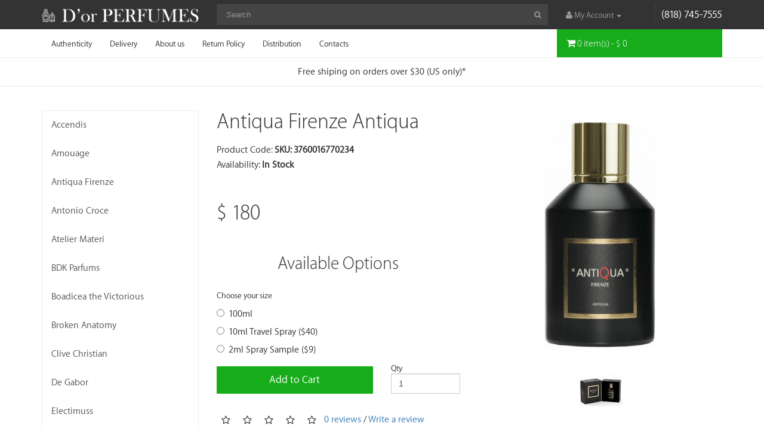

--- FILE ---
content_type: text/html; charset=utf-8
request_url: https://dorperfumes.com/antiqua-firenze-1/antiqua-firenze-antiqua
body_size: 9106
content:
<!DOCTYPE html>
<!--[if IE]><![endif]-->
<!--[if IE 8 ]><html dir="ltr" lang="en" class="ie8"><![endif]-->
<!--[if IE 9 ]><html dir="ltr" lang="en" class="ie9"><![endif]-->
<!--[if (gt IE 9)|!(IE)]><!-->
<html dir="ltr" lang="en">
<!--<![endif]-->
<head>
<meta charset="UTF-8" />
<meta name="viewport" content="width=device-width, initial-scale=1">
<meta http-equiv="X-UA-Compatible" content="IE=edge">
<title>Antiqua Firenze Antiqua</title>
<base href="https://dorperfumes.com/" />
<meta name="keywords" content= "Antiqua Firenze, Antiqua Firenze Antiqua" />
<script src="catalog/view/javascript/jquery/jquery-2.1.1.min.js" type="text/javascript"></script>
<link href="catalog/view/javascript/bootstrap/css/bootstrap.min.css" rel="stylesheet" media="screen" />
<script src="catalog/view/javascript/bootstrap/js/bootstrap.min.js" type="text/javascript"></script>
<link href="catalog/view/javascript/font-awesome/css/font-awesome.min.css" rel="stylesheet" type="text/css" />
<link href="catalog/view/javascript/jquery/datetimepicker/bootstrap-datetimepicker.min.css" type="text/css" rel="stylesheet" media="screen" />
<link href="catalog/view/javascript/jquery/magnific/magnific-popup.css" rel="stylesheet">
<link href="catalog/view/theme/apple/stylesheet/stylesheet.css" rel="stylesheet">
<script src="catalog/view/javascript/common.js" type="text/javascript"></script>
<link href="https://dorperfumes.com/antiqua-firenze-antiqua" rel="canonical" />
<link href="https://dorperfumes.com/image/catalog/logo/perfume-bottle.png" rel="icon" />
<script src="catalog/view/javascript/jquery/datetimepicker/moment.js" type="text/javascript"></script>
<script src="catalog/view/javascript/jquery/datetimepicker/bootstrap-datetimepicker.min.js" type="text/javascript"></script>

<script src="catalog/view/theme/apple/libs/equalHeights/equalheights.js"></script>
<script src="catalog/view/javascript/jquery/magnific/jquery.magnific-popup.min.js"></script>
<script src="catalog/view/theme/apple/js/theme.js"></script>
<script src="catalog/view/theme/apple/js/mobile-scroll.js"></script>
<meta name="google-site-verification" content="FCFFgXORzsk04_cUi1I3ZOn_Eu04_Ot8dzON_dh4jA8" />
<!-- Global site tag (gtag.js) - Google Analytics -->
<script async src="https://www.googletagmanager.com/gtag/js?id=UA-18302912-2"></script>
<script>
  window.dataLayer = window.dataLayer || [];
  function gtag(){dataLayer.push(arguments);}
  gtag('js', new Date());

  gtag('config', 'UA-18302912-2');
</script>
<!-- Yandex.Metrika counter -->
<script type="text/javascript" >
   (function(m,e,t,r,i,k,a){m[i]=m[i]||function(){(m[i].a=m[i].a||[]).push(arguments)};
   m[i].l=1*new Date();k=e.createElement(t),a=e.getElementsByTagName(t)[0],k.async=1,k.src=r,a.parentNode.insertBefore(k,a)})
   (window, document, "script", "https://mc.yandex.ru/metrika/tag.js", "ym");

   ym(53457361, "init", {
        clickmap:true,
        trackLinks:true,
        accurateTrackBounce:true,
        webvisor:true
   });
</script>
<noscript><div><img src="https://mc.yandex.ru/watch/53457361" style="position:absolute; left:-9999px;" alt="" /></div></noscript>
<!-- /Yandex.Metrika counter -->
</head>
<body class="product-product-369">
<header>
  <div class="container">
    <div class="row">
    
      <div class="col-md-3 col-sm-3">
        <div id="logo" class="logo">
                    <a href="https://dorperfumes.com/index.php?route=common/home"><img src="https://dorperfumes.com/image/catalog/logo/logo6.png" title="D'or perfumes" alt="D'or perfumes" class="img-responsive" /></a>
                  </div>
      </div>
      <div class="col-md-6 col-sm-5">
        <div id="search" class="input-group">
  <input type="text" name="search" value="" placeholder="Search" class="form-control input-lg" />
  <span class="input-group-btn">
    <button type="button" class="btn btn-default btn-lg"><i class="fa fa-search"></i></button>
  </span>
</div>      </div>
      <ul class="col-md-3 col-sm-4">
        <li class="dropdown"><a href="https://dorperfumes.com/index.php?route=account/account" title="My Account" class="dropdown-toggle" data-toggle="dropdown"><i class="fa fa-user"></i> <span class="hidden-xs hidden-sm hidden-md">My Account</span> <span class="caret"></span></a>
          <ul class="dropdown-menu dropdown-menu-right">
                        <li><a href="https://dorperfumes.com/index.php?route=account/register">Register</a></li>
            <li><a href="https://dorperfumes.com/index.php?route=account/login">Login</a></li>
                      </ul>
        </li>
        <li class="header-phone">(818) 745-7555</li>
      </ul>
    </div>
  </div>
</header>

<nav id="top" class="top-menu">
  <div class="container">
    <div class="row">
      <div class="col-sm-9 cart-wrapper">

        <nav id="menu" class="navbar">
          <div class="navbar-header"><span class="toggle-top-text hidden-lg hidden-md hidden-sm">Information:</span>
            <button type="button" class="btn btn-navbar navbar-toggle" data-toggle="collapse" data-target=".navbar-ex1-collapse"><i class="fa fa-bars"></i></button>
          </div>
          <div class="collapse navbar-collapse navbar-ex1-collapse">
                          <ul class="nav navbar-nav">
                                <li><a href="https://dorperfumes.com/authenticity">Authenticity</a></li>
                                <li><a href="https://dorperfumes.com/delivery">Delivery</a></li>
                                <li><a href="https://dorperfumes.com/about-us">About us</a></li>
                                <li><a href="https://dorperfumes.com/return-policy">Return Policy</a></li>
                                <li><a href="https://dorperfumes.com/distribution">Distribution</a></li>
                                <!--<li><a href="/skidki">Sale</a></li>-->
                <li><a href="https://dorperfumes.com/index.php?route=information/contact">Contacts</a></li>
              </ul>
                      </div>
        </nav>

      </div>
      <div class="col-sm-3 cart-wrapper">
        <div id="cart" class="btn-group btn-block">
  <button type="button" data-toggle="dropdown" data-loading-text="Loading..." class="btn btn-inverse btn-block btn-lg dropdown-toggle"><i class="fa fa-shopping-cart"></i> <span id="cart-total">0 item(s) - $ 0</span></button>
  <ul class="dropdown-menu pull-right">
        <li>
      <p class="text-center">Your shopping cart is empty!</p>
    </li>
      </ul>
</div>
      </div>
    </div>

  </div>
</nav>
<section class="line">
  <div class="container">
    <div class="row">
            <div class="col-md-12">
              <div class="vert-line">
                <span>
                  Free shiping on orders over $30 (US only)*
                </span>
              </div>
            </div>
    </div>
  </div>
</section>
<div class="container">

  <ul class="breadcrumb">
        <li><a href="https://dorperfumes.com/index.php?route=common/home"><i class="fa fa-home"></i></a></li>
        <li><a href="https://dorperfumes.com/index.php?route=product/manufacturer">Brand</a></li>
        <li><a href="https://dorperfumes.com/antiqua-firenze-1">Antiqua Firenze </a></li>
        <li><a href="https://dorperfumes.com/antiqua-firenze-1/antiqua-firenze-antiqua">Antiqua Firenze Antiqua</a></li>
      </ul>

  <div class="row">

    <aside id="column-left" class="col-sm-3 hidden-xs">
    <div class="list-group">
      <a href="https://dorperfumes.com/accendis" class="list-group-item">Accendis</a>
        <a href="https://dorperfumes.com/amouage" class="list-group-item">Amouage</a>
        <a href="https://dorperfumes.com/antiqua-firenze" class="list-group-item">Antiqua Firenze </a>
        <a href="https://dorperfumes.com/antonio-croce" class="list-group-item">Antonio Croce</a>
        <a href="https://dorperfumes.com/atelier-materi" class="list-group-item">Atelier Materi</a>
        <a href="https://dorperfumes.com/bdk-parfums" class="list-group-item">BDK Parfums</a>
        <a href="https://dorperfumes.com/boadicea-the-victorious" class="list-group-item">Boadicea the Victorious</a>
        <a href="https://dorperfumes.com/broken-anatomy" class="list-group-item">Broken Anatomy</a>
        <a href="https://dorperfumes.com/clive-christian" class="list-group-item">Clive Christian</a>
        <a href="https://dorperfumes.com/de-gabor" class="list-group-item">De Gabor</a>
        <a href="https://dorperfumes.com/electimuss" class="list-group-item">Electimuss</a>
        <a href="https://dorperfumes.com/escentric-molecules" class="list-group-item">Escentric Molecules</a>
        <a href="https://dorperfumes.com/esse-strikes-the-notes" class="list-group-item">Esse Strikes The Notes</a>
        <a href="https://dorperfumes.com/evody" class="list-group-item">Evody</a>
        <a href="https://dorperfumes.com/fiilit-parfum-du-voyage" class="list-group-item">Fiilit Parfum Du Voyage</a>
        <a href="https://dorperfumes.com/fragrance-du-bois" class="list-group-item">Fragrance Du Bois</a>
        <a href="https://dorperfumes.com/franck-boclet" class="list-group-item">Franck Boclet</a>
        <a href="https://dorperfumes.com/frater-perfumes" class="list-group-item">Frater Perfumes</a>
        <a href="https://dorperfumes.com/initio-parfums" class="list-group-item">Initio Parfums</a>
        <a href="https://dorperfumes.com/io-ko-1954" class="list-group-item">IO.KO 1954</a>
        <a href="https://dorperfumes.com/kajal" class="list-group-item">Kajal</a>
        <a href="https://dorperfumes.com/liquides-imaginaires" class="list-group-item">Liquides Imaginaires</a>
        <a href="https://dorperfumes.com/lorga-parfums" class="list-group-item">Lorga Parfums</a>
        <a href="https://dorperfumes.com/ludovica-di-loreto" class="list-group-item">Ludovica Di Loreto </a>
        <a href="https://dorperfumes.com/masque-milano" class="list-group-item">Masque Milano </a>
        <a href="https://dorperfumes.com/memoize-london" class="list-group-item">Memoize London</a>
        <a href="https://dorperfumes.com/m-int" class="list-group-item">M.INT</a>
        <a href="https://dorperfumes.com/mendittorosa" class="list-group-item">Mendittorosa</a>
        <a href="https://dorperfumes.com/montale" class="list-group-item">Montale</a>
        <a href="https://dorperfumes.com/narcotica" class="list-group-item">Narcotica </a>
        <a href="https://dorperfumes.com/naso-di-raza" class="list-group-item">Naso Di Raza</a>
        <a href="https://dorperfumes.com/oligarque-paris" class="list-group-item">Oligarque Paris</a>
        <a href="https://dorperfumes.com/paolo-gigli" class="list-group-item">Paolo Gigli</a>
        <a href="https://dorperfumes.com/parfums-de-marly" class="list-group-item">Parfums de Marly </a>
        <a href="https://dorperfumes.com/perris-monte-carlo" class="list-group-item">Perris Monte Carlo</a>
        <a href="https://dorperfumes.com/precious-liquid" class="list-group-item">Precious Liquid</a>
        <a href="https://dorperfumes.com/richouli" class="list-group-item">Richouli</a>
        <a href="https://dorperfumes.com/rirana" class="list-group-item">Rirana</a>
        <a href="https://dorperfumes.com/rosendo-mateu" class="list-group-item">Rosendo Mateu</a>
        <a href="https://dorperfumes.com/sues-skind" class="list-group-item">Süs-Skïnd</a>
        <a href="https://dorperfumes.com/tiziana-terenzi" class="list-group-item">Tiziana Terenzi</a>
        <a href="https://dorperfumes.com/zaharoff" class="list-group-item">Zaharoff</a>
    </div>
  </aside>
            
    <div id="content" class="col-sm-9">      <div class="row">

                                <a href="" id="toppage"></a>
        <div class="col-sm-6">

          <h1>Antiqua Firenze Antiqua</h1>
          <ul class="list-unstyled">
            <li>Product Code: <strong>SKU: 3760016770234</strong></li>
            <li>Availability: <strong>In Stock</strong></li>
          </ul>
          
          <ul class="list-unstyled price-wrap">
                        <li>
              <div id="price-now" class="spec-price">$ 180</div>
            </li>
            
          </ul>

          
          <div id="product">
                                                
            <h3>Available Options</h3>
                                                <div class="form-group">
              <label class="control-label">Choose your size</label>
              <div id="input-option295">
                                <div class="radio">
                  <label>
<input price="" 
                    type="radio" 
                    name="option[295]" 
                    value="216"
                    onclick="
  //----- меняем цену товара в зависимости от цены выбранной опции ------

       

       if (typeof(price_select_old) == 'undefined') {
         price_select_old=0;
         //если переменная не объявлена, объявим её, переменная нужна для фиксации цены выбранной опции, что-бы было можно откатиться назад при выборе другой опции
       }                                            

       //узнаем текущую цену
       
       price_current_now=$('#price-now').text();
       price_current_now=price_current_now.substring(2);  
       
       //конец узнаем текущую цену

       //узнаем цену выбранной опции
       price_select=$(this).attr('price');
       price_select=price_select.substring(2); 
      
       //конец узнаем цену выбранной опции

       //меняем цену на товар
      
      
        sum = +price_current_now - +price_select + +price_select_old;
        t=sum;
       
      

        // фиксируем стоимость выбранной опции, т.к. при след. выборе опции ее нужно отнять, что-бы вернуть прежнюю цену товара
       
        
        
       
       
       if(price_select_old>=0) {
        price_select_old=price_select;
        document.getElementById('price-now').innerHTML = '$ ' + t;
      
       }
       else{

        document.getElementById('price-now').innerHTML = '$ ' + t;
        
       }
       " 
                    

  

                    />
                                        
                    100ml                                      </label>
                </div>
                                <div class="radio">
                  <label>
<input price="$ 140" 
                    type="radio" 
                    name="option[295]" 
                    value="217"
                    onclick="
  //----- меняем цену товара в зависимости от цены выбранной опции ------

       

       if (typeof(price_select_old) == 'undefined') {
         price_select_old=0;
         //если переменная не объявлена, объявим её, переменная нужна для фиксации цены выбранной опции, что-бы было можно откатиться назад при выборе другой опции
       }                                            

       //узнаем текущую цену
       
       price_current_now=$('#price-now').text();
       price_current_now=price_current_now.substring(2);  
       
       //конец узнаем текущую цену

       //узнаем цену выбранной опции
       price_select=$(this).attr('price');
       price_select=price_select.substring(2); 
      
       //конец узнаем цену выбранной опции

       //меняем цену на товар
      
      
        sum = +price_current_now - +price_select + +price_select_old;
        t=sum;
       
      

        // фиксируем стоимость выбранной опции, т.к. при след. выборе опции ее нужно отнять, что-бы вернуть прежнюю цену товара
       
        
        
       
       
       if(price_select_old>=0) {
        price_select_old=price_select;
        document.getElementById('price-now').innerHTML = '$ ' + t;
      
       }
       else{

        document.getElementById('price-now').innerHTML = '$ ' + t;
        
       }
       " 
                    

  

                    />
                                        
                    10ml Travel Spray                                        ($40)
                                      </label>
                </div>
                                <div class="radio">
                  <label>
<input price="$ 171" 
                    type="radio" 
                    name="option[295]" 
                    value="218"
                    onclick="
  //----- меняем цену товара в зависимости от цены выбранной опции ------

       

       if (typeof(price_select_old) == 'undefined') {
         price_select_old=0;
         //если переменная не объявлена, объявим её, переменная нужна для фиксации цены выбранной опции, что-бы было можно откатиться назад при выборе другой опции
       }                                            

       //узнаем текущую цену
       
       price_current_now=$('#price-now').text();
       price_current_now=price_current_now.substring(2);  
       
       //конец узнаем текущую цену

       //узнаем цену выбранной опции
       price_select=$(this).attr('price');
       price_select=price_select.substring(2); 
      
       //конец узнаем цену выбранной опции

       //меняем цену на товар
      
      
        sum = +price_current_now - +price_select + +price_select_old;
        t=sum;
       
      

        // фиксируем стоимость выбранной опции, т.к. при след. выборе опции ее нужно отнять, что-бы вернуть прежнюю цену товара
       
        
        
       
       
       if(price_select_old>=0) {
        price_select_old=price_select;
        document.getElementById('price-now').innerHTML = '$ ' + t;
      
       }
       else{

        document.getElementById('price-now').innerHTML = '$ ' + t;
        
       }
       " 
                    

  

                    />
                                        
                    2ml Spray Sample                                        ($9)
                                      </label>
                </div>
                              </div>
            </div>
                                                                                                                                    
            <!--<div class="form-group">
              <label class="control-label" for="input-quantity">Qty</label>
              <input type="text" name="quantity" value="1" size="2" id="input-quantity" class="form-control" />
              <input type="hidden" name="product_id" value="369" />
              <br />
              <button type="button" id="button-cart" data-loading-text="Loading..." class="btn btn-primary btn-lg btn-block">Add to Cart</button>
            </div>-->
                        
            <div class="form-group">
              
              <div class="row">
                
                <div class="col-xs-8">
                  
                  <button type="button" id="button-cart" data-loading-text="Loading..." class="btn btn-primary btn-lg btn-block">Add to Cart</button>

                </div>
                <div class="col-xs-4">
                  
                  <div class="product-count">
                    <label class="control-label" for="input-quantity">Qty</label>
                    <input type="text" name="quantity" value="1" size="2" id="input-quantity" class="form-control" />
                    <input type="hidden" name="product_id" value="369" />
                  </div>
                  

                </div>    

              </div>

            </div>

            
          </div>


                    <div class="rating">
            <p>
                                          <span class="fa fa-stack"><i class="fa fa-star-o fa-stack-1x"></i></span>
                                                        <span class="fa fa-stack"><i class="fa fa-star-o fa-stack-1x"></i></span>
                                                        <span class="fa fa-stack"><i class="fa fa-star-o fa-stack-1x"></i></span>
                                                        <span class="fa fa-stack"><i class="fa fa-star-o fa-stack-1x"></i></span>
                                                        <span class="fa fa-stack"><i class="fa fa-star-o fa-stack-1x"></i></span>
                                          <a href="" onclick="$('a[href=\'#tab-review\']').trigger('click'); return false;">0 reviews</a> / <a href="" onclick="$('a[href=\'#tab-review\']').trigger('click'); return false;">Write a review</a></p>
            <hr>
          </div>
          
          
        </div>
                        
        <div class="col-sm-6">


                  <ul class="thumbnails product-page-image">
                        <li><a class="thumbnail" href="https://dorperfumes.com/image/cache/catalog/products/Antiqua/an1-600x600.jpg" title="Antiqua Firenze Antiqua"><img src="https://dorperfumes.com/image/cache/catalog/products/Antiqua/an1-600x600.jpg" title="Antiqua Firenze Antiqua" alt="Antiqua Firenze Antiqua" /></a></li>
                                                <li class="image-additional"><a class="thumbnail" href="https://dorperfumes.com/image/cache/catalog/products/Antiqua/fico2-600x600.jpg" title="Antiqua Firenze Antiqua"> <img src="https://dorperfumes.com/image/cache/catalog/products/Antiqua/fico2-74x74.jpg" title="Antiqua Firenze Antiqua" alt="Antiqua Firenze Antiqua" /></a></li>
                        <li class="image-additional"><a class="thumbnail" href="https://dorperfumes.com/image/cache/catalog/10ml-600x600.jpg" title="Antiqua Firenze Antiqua"> <img src="https://dorperfumes.com/image/cache/catalog/10ml-74x74.jpg" title="Antiqua Firenze Antiqua" alt="Antiqua Firenze Antiqua" /></a></li>
                                  </ul>
                    
        </div>

        <div class="col-sm-12">

          <ul class="nav nav-tabs">
                        <li class="active"><a href="#tab-specification" data-toggle="tab">Specification</a></li>
                        <li><a href="#tab-description" data-toggle="tab">Description</a></li>
                        <li><a href="#tab-review" data-toggle="tab">Reviews (0)</a></li>
                      </ul>

          <div class="tab-content product-tabs">

                        <div class="tab-pane active" id="tab-specification">
              <table class="table table-bordered">
                                <thead>
                  <tr>
                    <td colspan="2"><strong>Niche perfume</strong></td>
                  </tr>
                </thead>
                <tbody>
                                    <tr>
                    <td>Accords</td>
                    <td>Fresh Spicy, Woody, Aromatic, Tobacco, Amber, Green</td>
                  </tr>
                                    <tr>
                    <td>Notes</td>
                    <td>Top Notes - Bergamot, Pepper, Nutmeg, Basil, Juniper Berries
<br>Middle Notes - Osmanthus, Rose, Jasmine, Cedar, Lavender, Black Pepper
<br>Base Notes - Amber, Vetiver, Sandalwood, Musk, Tobacco, Thyme</td>
                  </tr>
                                    <tr>
                    <td>Concentration</td>
                    <td>Eau de Parfum</td>
                  </tr>
                                  </tbody>
                              </table>
            </div>
            
            <div class="tab-pane" id="tab-description"><p>
The fragrance above all representing the brand’s philosophy, from which it takes the name.
With no appropriate timeframe, the fragrance roots back in the ancient perfumery traditions and is launched into an inspired, artistic creative journey.
Pepper is the undisputed king of spices and wisely blends its bold aroma with the green and prickly Basil, whereas the cheeky Lemon confers a citrusy and sparkling vivacity.     
The Osmanthus and Jasmin bouquet is dotted with peppercorns, refining its heart with intoxicating accords and fleeting animalic tingles.
Floral sweetness tasting of apricot, sultry honey and refined spicy nuances.
</p><p>

The dry down of this Fragrance plays on fervent amber notes and dry hints of Leather, a gift from Tobacco Leaves, turning into a delicate suede when Musk, Amber and Sandal Wood release their sensual and voluptuous aroma.
</p></div>
            
                        <div class="tab-pane" id="tab-review">
              <form class="form-horizontal" id="form-review">
                <div id="review"></div>
                <h2>Write a review</h2>
                                Please <a href="https://dorperfumes.com/index.php?route=account/login">login</a> or <a href="https://dorperfumes.com/index.php?route=account/register">register</a> to review                              </form>
            </div>
            
          </div>
          
        </div>

      </div>


            <h3>Recomended</h3>
      <div class="row">
                                                <div class="product-layout col-lg-4 col-md-4 col-sm-6 col-xs-12">
          <div class="product-thumb transition">
            <div class="image"><a href="https://dorperfumes.com/antiqua-firenze-fico-fiorentino"><img src="https://dorperfumes.com/image/cache/catalog/products/Antiqua/fico1-360x360.jpg" alt="Antiqua Firenze Fico Fiorentino" title="Antiqua Firenze Fico Fiorentino" class="img-responsive" /></a></div>
            <div class="caption">
              <h4><a href="https://dorperfumes.com/antiqua-firenze-fico-fiorentino">Antiqua Firenze Fico Fiorentino</a></h4>
              <p>
A little green and pulpy treasure unveiling its fragrant gems with dynamic aromaticity.
The livel..</p>
                                          <p class="price">
                                $ 180                                              </p>
                          </div>
            <div class="button-group">
              <button type="button" onclick="cart.add('362', '1');"><span class="">Add to Cart</span> <i class="fa fa-shopping-cart"></i></button>
              <button type="button" data-toggle="tooltip" title="Add to Wish List" onclick="wishlist.add('362');"><i class="fa fa-heart"></i></button>
              <button type="button" data-toggle="tooltip" title="Compare this Product" onclick="compare.add('362');"><i class="fa fa-exchange"></i></button>
            </div>
          </div>
        </div>
                                                        <div class="product-layout col-lg-4 col-md-4 col-sm-6 col-xs-12">
          <div class="product-thumb transition">
            <div class="image"><a href="https://dorperfumes.com/antiqua-firenze-stella-di-mare"><img src="https://dorperfumes.com/image/cache/catalog/products/Antiqua/stella1-360x360.jpg" alt="Antiqua Firenze Stella Di Mare" title="Antiqua Firenze Stella Di Mare" class="img-responsive" /></a></div>
            <div class="caption">
              <h4><a href="https://dorperfumes.com/antiqua-firenze-stella-di-mare">Antiqua Firenze Stella Di Mare</a></h4>
              <p>
Star-Shaped olfactory imagery, enclosing subtly sparkling hesperidic notes, blending with salty nu..</p>
                                          <p class="price">
                                $ 180                                              </p>
                          </div>
            <div class="button-group">
              <button type="button" onclick="cart.add('364', '1');"><span class="">Add to Cart</span> <i class="fa fa-shopping-cart"></i></button>
              <button type="button" data-toggle="tooltip" title="Add to Wish List" onclick="wishlist.add('364');"><i class="fa fa-heart"></i></button>
              <button type="button" data-toggle="tooltip" title="Compare this Product" onclick="compare.add('364');"><i class="fa fa-exchange"></i></button>
            </div>
          </div>
        </div>
                                                        <div class="product-layout col-lg-4 col-md-4 col-sm-6 col-xs-12">
          <div class="product-thumb transition">
            <div class="image"><a href="https://dorperfumes.com/antiqua-firenze-dea-sutra"><img src="https://dorperfumes.com/image/cache/catalog/products/Antiqua/dea1-360x360.jpg" alt="Antiqua Firenze Dea Sutra" title="Antiqua Firenze Dea Sutra" class="img-responsive" /></a></div>
            <div class="caption">
              <h4><a href="https://dorperfumes.com/antiqua-firenze-dea-sutra">Antiqua Firenze Dea Sutra</a></h4>
              <p>
A sensorial aphorism, a combination of the senses blending ancient rituals and remedies with the b..</p>
                                          <p class="price">
                                $ 180                                              </p>
                          </div>
            <div class="button-group">
              <button type="button" onclick="cart.add('365', '1');"><span class="">Add to Cart</span> <i class="fa fa-shopping-cart"></i></button>
              <button type="button" data-toggle="tooltip" title="Add to Wish List" onclick="wishlist.add('365');"><i class="fa fa-heart"></i></button>
              <button type="button" data-toggle="tooltip" title="Compare this Product" onclick="compare.add('365');"><i class="fa fa-exchange"></i></button>
            </div>
          </div>
        </div>
                <div class="clearfix visible-md"></div>
                                                        <div class="product-layout col-lg-4 col-md-4 col-sm-6 col-xs-12">
          <div class="product-thumb transition">
            <div class="image"><a href="https://dorperfumes.com/antiqua-firenze-oasi-di-agrumi"><img src="https://dorperfumes.com/image/cache/catalog/products/Antiqua/oasi1-360x360.jpg" alt="Antiqua Firenze Oasi Di Agrumi" title="Antiqua Firenze Oasi Di Agrumi" class="img-responsive" /></a></div>
            <div class="caption">
              <h4><a href="https://dorperfumes.com/antiqua-firenze-oasi-di-agrumi">Antiqua Firenze Oasi Di Agrumi</a></h4>
              <p>
Among the arid sand dunes of an ocher tinge desert, the silhouette of a verdant and lush oasis sta..</p>
                                          <p class="price">
                                $ 180                                              </p>
                          </div>
            <div class="button-group">
              <button type="button" onclick="cart.add('366', '1');"><span class="">Add to Cart</span> <i class="fa fa-shopping-cart"></i></button>
              <button type="button" data-toggle="tooltip" title="Add to Wish List" onclick="wishlist.add('366');"><i class="fa fa-heart"></i></button>
              <button type="button" data-toggle="tooltip" title="Compare this Product" onclick="compare.add('366');"><i class="fa fa-exchange"></i></button>
            </div>
          </div>
        </div>
                <div class="clearfix visible-md"></div>
                                                        <div class="product-layout col-lg-4 col-md-4 col-sm-6 col-xs-12">
          <div class="product-thumb transition">
            <div class="image"><a href="https://dorperfumes.com/antiqua-firenze-miss-tuberosa"><img src="https://dorperfumes.com/image/cache/catalog/products/Antiqua/miss1-360x360.jpg" alt="Antiqua Firenze Miss Tuberosa" title="Antiqua Firenze Miss Tuberosa" class="img-responsive" /></a></div>
            <div class="caption">
              <h4><a href="https://dorperfumes.com/antiqua-firenze-miss-tuberosa">Antiqua Firenze Miss Tuberosa</a></h4>
              <p>
The creamy elegance of Tuberose bathes itself in the velvety shades of a ripe and juicy Peach. A w..</p>
                                          <p class="price">
                                $ 180                                              </p>
                          </div>
            <div class="button-group">
              <button type="button" onclick="cart.add('367', '1');"><span class="">Add to Cart</span> <i class="fa fa-shopping-cart"></i></button>
              <button type="button" data-toggle="tooltip" title="Add to Wish List" onclick="wishlist.add('367');"><i class="fa fa-heart"></i></button>
              <button type="button" data-toggle="tooltip" title="Compare this Product" onclick="compare.add('367');"><i class="fa fa-exchange"></i></button>
            </div>
          </div>
        </div>
                                                        <div class="product-layout col-lg-4 col-md-4 col-sm-6 col-xs-12">
          <div class="product-thumb transition">
            <div class="image"><a href="https://dorperfumes.com/antiqua-firenze-presente-and-futuro"><img src="https://dorperfumes.com/image/cache/catalog/products/Antiqua/pr1-360x360.jpg" alt="Antiqua Firenze Presente &amp; Futuro" title="Antiqua Firenze Presente &amp; Futuro" class="img-responsive" /></a></div>
            <div class="caption">
              <h4><a href="https://dorperfumes.com/antiqua-firenze-presente-and-futuro">Antiqua Firenze Presente &amp; Futuro</a></h4>
              <p>
The spicy warmth of Clove and the sweet, honey-scented Saffron meet the lively and aromatic freshn..</p>
                                          <p class="price">
                                $ 180                                              </p>
                          </div>
            <div class="button-group">
              <button type="button" onclick="cart.add('370', '1');"><span class="">Add to Cart</span> <i class="fa fa-shopping-cart"></i></button>
              <button type="button" data-toggle="tooltip" title="Add to Wish List" onclick="wishlist.add('370');"><i class="fa fa-heart"></i></button>
              <button type="button" data-toggle="tooltip" title="Compare this Product" onclick="compare.add('370');"><i class="fa fa-exchange"></i></button>
            </div>
          </div>
        </div>
                <div class="clearfix visible-md"></div>
                                                        <div class="product-layout col-lg-4 col-md-4 col-sm-6 col-xs-12">
          <div class="product-thumb transition">
            <div class="image"><a href="https://dorperfumes.com/antiqua-firenze-discovery-sample-set"><img src="https://dorperfumes.com/image/cache/catalog/2ml-360x360.jpg" alt="Antiqua Firenze Discovery Sample Set" title="Antiqua Firenze Discovery Sample Set" class="img-responsive" /></a></div>
            <div class="caption">
              <h4><a href="https://dorperfumes.com/antiqua-firenze-discovery-sample-set">Antiqua Firenze Discovery Sample Set</a></h4>
              <p>Antiqua Firenze Sample Set. 2ml spray each, total of 9 Fragrances.Set Includes:• Fico Florentino• St..</p>
                                          <p class="price">
                                $ 45                                              </p>
                          </div>
            <div class="button-group">
              <button type="button" onclick="cart.add('571', '1');"><span class="">Add to Cart</span> <i class="fa fa-shopping-cart"></i></button>
              <button type="button" data-toggle="tooltip" title="Add to Wish List" onclick="wishlist.add('571');"><i class="fa fa-heart"></i></button>
              <button type="button" data-toggle="tooltip" title="Compare this Product" onclick="compare.add('571');"><i class="fa fa-exchange"></i></button>
            </div>
          </div>
        </div>
                                                        <div class="product-layout col-lg-4 col-md-4 col-sm-6 col-xs-12">
          <div class="product-thumb transition">
            <div class="image"><a href="https://dorperfumes.com/antiqua-firenze-emozioni"><img src="https://dorperfumes.com/image/cache/catalog/products/Antiqua/375x500.57330-360x360.jpg" alt="Antiqua Firenze Emozioni" title="Antiqua Firenze Emozioni" class="img-responsive" /></a></div>
            <div class="caption">
              <h4><a href="https://dorperfumes.com/antiqua-firenze-emozioni">Antiqua Firenze Emozioni</a></h4>
              <p>

"A magical blend of Rhubarb and White Tea is the heart of this elegant and sophisticated fragran..</p>
                                          <p class="price">
                                $ 180                                              </p>
                          </div>
            <div class="button-group">
              <button type="button" onclick="cart.add('672', '1');"><span class="">Add to Cart</span> <i class="fa fa-shopping-cart"></i></button>
              <button type="button" data-toggle="tooltip" title="Add to Wish List" onclick="wishlist.add('672');"><i class="fa fa-heart"></i></button>
              <button type="button" data-toggle="tooltip" title="Compare this Product" onclick="compare.add('672');"><i class="fa fa-exchange"></i></button>
            </div>
          </div>
        </div>
                <div class="clearfix visible-md"></div>
                              </div>
                  <p>Tags:                        <a href="https://dorperfumes.com/index.php?route=product/search&amp;tag=Antiqua Firenze">Antiqua Firenze</a>,
                                <a href="https://dorperfumes.com/index.php?route=product/search&amp;tag=Antiqua Firenze Antiqua">Antiqua Firenze Antiqua</a>
                      </p>
            <h3>Featured</h3>
<div class="row">
    <div class="product-layout col-lg-3 col-md-3 col-sm-6 col-xs-12">
    <div class="product-thumb transition">
      <div class="image"><a href="https://dorperfumes.com/accendis-lucevera"><img src="https://dorperfumes.com/image/cache/catalog/products/Accendis/lu1-360x360.jpg" alt="Accendis Lucevera" title="Accendis Lucevera" class="img-responsive" /></a></div>
      <div class="caption">
        <h4><a href="https://dorperfumes.com/accendis-lucevera">Accendis Lucevera</a></h4>
        <p>ACCENDIS Lucevera with the magic of its ingredients takes us in a real world of intense and interest..</p>
                        <p class="price">
                    $ 185                            </p>
              </div>
      <div class="button-group">
        <button type="button" onclick="cart.add('501');"><i class="fa fa-shopping-cart"></i> <span class="hidden-xs hidden-sm hidden-md">Add to Cart</span></button>
        <button type="button" data-toggle="tooltip" title="Add to Wish List" onclick="wishlist.add('501');"><i class="fa fa-heart"></i></button>
        <button type="button" data-toggle="tooltip" title="Compare this Product" onclick="compare.add('501');"><i class="fa fa-exchange"></i></button>
      </div>
    </div>
  </div>
    <div class="product-layout col-lg-3 col-md-3 col-sm-6 col-xs-12">
    <div class="product-thumb transition">
      <div class="image"><a href="https://dorperfumes.com/parfums-de-marly-sedley"><img src="https://dorperfumes.com/image/cache/catalog/products/ParfumsdeMarly/375x500.56273-360x360.jpg" alt="Parfums de Marly Sedley" title="Parfums de Marly Sedley" class="img-responsive" /></a></div>
      <div class="caption">
        <h4><a href="https://dorperfumes.com/parfums-de-marly-sedley">Parfums de Marly Sedley</a></h4>
        <p>
A blend of citrus fruits creates an unparalleled fresh opening that is both addictive and inviting..</p>
                        <p class="price">
                    $ 385                            </p>
              </div>
      <div class="button-group">
        <button type="button" onclick="cart.add('647');"><i class="fa fa-shopping-cart"></i> <span class="hidden-xs hidden-sm hidden-md">Add to Cart</span></button>
        <button type="button" data-toggle="tooltip" title="Add to Wish List" onclick="wishlist.add('647');"><i class="fa fa-heart"></i></button>
        <button type="button" data-toggle="tooltip" title="Compare this Product" onclick="compare.add('647');"><i class="fa fa-exchange"></i></button>
      </div>
    </div>
  </div>
  </div>
</div>
    </div>
</div>
<script type="text/javascript"><!--
$('select[name=\'recurring_id\'], input[name="quantity"]').change(function(){
	$.ajax({
		url: 'index.php?route=product/product/getRecurringDescription',
		type: 'post',
		data: $('input[name=\'product_id\'], input[name=\'quantity\'], select[name=\'recurring_id\']'),
		dataType: 'json',
		beforeSend: function() {
			$('#recurring-description').html('');
		},
		success: function(json) {
			$('.alert, .text-danger').remove();

			if (json['success']) {
				$('#recurring-description').html(json['success']);
			}
		}
	});
});
//--></script>
<script type="text/javascript"><!--
$('#button-cart').on('click', function() {
	$.ajax({
		url: 'index.php?route=checkout/cart/add',
		type: 'post',
		data: $('#product input[type=\'text\'], #product input[type=\'hidden\'], #product input[type=\'radio\']:checked, #product input[type=\'checkbox\']:checked, #product select, #product textarea'),
		dataType: 'json',
		beforeSend: function() {
			$('#button-cart').button('loading');
		},
		complete: function() {
			$('#button-cart').button('reset');
		},
		success: function(json) {
			$('.alert, .text-danger').remove();
			$('.form-group').removeClass('has-error');

			if (json['error']) {
				if (json['error']['option']) {
					for (i in json['error']['option']) {
						var element = $('#input-option' + i.replace('_', '-'));

						if (element.parent().hasClass('input-group')) {
							element.parent().after('<div class="text-danger">' + json['error']['option'][i] + '</div>');
						} else {
							element.after('<div class="text-danger">' + json['error']['option'][i] + '</div>');
						}
					}
				}

				if (json['error']['recurring']) {
					$('select[name=\'recurring_id\']').after('<div class="text-danger">' + json['error']['recurring'] + '</div>');
				}

				// Highlight any found errors
				$('.text-danger').parent().addClass('has-error');
			}

			if (json['success']) {
				$('.breadcrumb').after('<div class="alert alert-success">' + json['success'] + '<button type="button" class="close" data-dismiss="alert">&times;</button></div>');

				$('#cart > button').html('<span id="cart-total"><i class="fa fa-shopping-cart"></i> ' + json['total'] + '</span>');

				$('html, body').animate({ scrollTop: 0 }, 'slow');

				$('#cart > ul').load('index.php?route=common/cart/info ul li');
			}
		},
        error: function(xhr, ajaxOptions, thrownError) {
            alert(thrownError + "\r\n" + xhr.statusText + "\r\n" + xhr.responseText);
        }
	});
});
//--></script>
<script type="text/javascript"><!--
$('.date').datetimepicker({
	pickTime: false
});

$('.datetime').datetimepicker({
	pickDate: true,
	pickTime: true
});

$('.time').datetimepicker({
	pickDate: false
});

$('button[id^=\'button-upload\']').on('click', function() {
	var node = this;

	$('#form-upload').remove();

	$('body').prepend('<form enctype="multipart/form-data" id="form-upload" style="display: none;"><input type="file" name="file" /></form>');

	$('#form-upload input[name=\'file\']').trigger('click');

	if (typeof timer != 'undefined') {
    	clearInterval(timer);
	}

	timer = setInterval(function() {
		if ($('#form-upload input[name=\'file\']').val() != '') {
			clearInterval(timer);

			$.ajax({
				url: 'index.php?route=tool/upload',
				type: 'post',
				dataType: 'json',
				data: new FormData($('#form-upload')[0]),
				cache: false,
				contentType: false,
				processData: false,
				beforeSend: function() {
					$(node).button('loading');
				},
				complete: function() {
					$(node).button('reset');
				},
				success: function(json) {
					$('.text-danger').remove();

					if (json['error']) {
						$(node).parent().find('input').after('<div class="text-danger">' + json['error'] + '</div>');
					}

					if (json['success']) {
						alert(json['success']);

						$(node).parent().find('input').val(json['code']);
					}
				},
				error: function(xhr, ajaxOptions, thrownError) {
					alert(thrownError + "\r\n" + xhr.statusText + "\r\n" + xhr.responseText);
				}
			});
		}
	}, 500);
});
//--></script>
<script type="text/javascript"><!--
$('#review').delegate('.pagination a', 'click', function(e) {
    e.preventDefault();

    $('#review').fadeOut('slow');

    $('#review').load(this.href);

    $('#review').fadeIn('slow');
});

$('#review').load('index.php?route=product/product/review&product_id=369');

$('#button-review').on('click', function() {
	$.ajax({
		url: 'index.php?route=product/product/write&product_id=369',
		type: 'post',
		dataType: 'json',
		data: $("#form-review").serialize(),
		beforeSend: function() {
			$('#button-review').button('loading');
		},
		complete: function() {
			$('#button-review').button('reset');
		},
		success: function(json) {
			$('.alert-success, .alert-danger').remove();

			if (json['error']) {
				$('#review').after('<div class="alert alert-danger"><i class="fa fa-exclamation-circle"></i> ' + json['error'] + '</div>');
			}

			if (json['success']) {
				$('#review').after('<div class="alert alert-success"><i class="fa fa-check-circle"></i> ' + json['success'] + '</div>');

				$('input[name=\'name\']').val('');
				$('textarea[name=\'text\']').val('');
				$('input[name=\'rating\']:checked').prop('checked', false);
			}
		}
	});
});

$(document).ready(function() {
	$('.thumbnails').magnificPopup({
		type:'image',
		delegate: 'a',
		gallery: {
			enabled:true
		},
    mainClass: 'mfp-with-zoom mfp-img-mobile',
    zoom: {
      enabled: true,
      duration: 300,
      opener: function(element) {
        return element.find('img');
      }
    }
	});
});
//--></script>
  <footer class="main-footer">

    <div class="footer-cnt">
      <div class="container">
        <div class="row">
          
          <div class="col-md-3 col-sm-6">
            
            <div class="logo">
                            <a href="https://dorperfumes.com/index.php?route=common/home">
                <img src="https://dorperfumes.com/image/catalog/logo/logo6.png" alt="D'or perfumes" class="img-responsive">
              </a>
                          </div>

          </div>

          <div class="col-md-7 hidden-sm hidden-xs">
            
            <nav class="footer-mnu">
              
                              <ul class="nav navbar-nav">
                                    <li><a href="https://dorperfumes.com/authenticity">Authenticity</a></li>
                                    <li><a href="https://dorperfumes.com/delivery">Delivery</a></li>
                                    <li><a href="https://dorperfumes.com/about-us">About us</a></li>
                                    <li><a href="https://dorperfumes.com/return-policy">Return Policy</a></li>
                                    <li><a href="https://dorperfumes.com/distribution">Distribution</a></li>
                                    <!--<li><a href="/skidki">Sale</a></li>-->
                  <li><a href="https://dorperfumes.com/index.php?route=information/contact">Contacts</a></li>
                </ul>
              
            </nav>

          </div>

          <div class="col-md-2 col-sm-6">
            
           <nav class="nav-social">
              <ul>
                <li><a href="https://www.yelp.com/biz/d-or-perfumes-glendale-2" rel="nofollow" target="_blank"><i class="fa fa-yelp"></i></a></li>
                <li><a href="https://www.facebook.com/dorperfumes" rel="nofollow" target="_blank"><i class="fa fa-facebook"></i></a></li>
                <li><a href="https://www.instagram.com/dorperfumes/" rel="nofollow" target="_blank"><i class="fa fa-instagram"></i></a></li>
                 <li><a href="https://twitter.com/dorperfumes" rel="nofollow" target="_blank"><i class="fa fa-twitter"></i></a></li>
                  <li><a href="https://www.pinterest.com/dorperfumes/" rel="nofollow" target="_blank"><i class="fa fa-pinterest-p"></i></a></li>
              </ul>
            </nav>

          </div>

        </div>
      </div>
    </div>

    <div class="footer-phone">
      <div class="container">
        <div class="col-sm-12">
          
          <div class="site-phone_wrap">
            <div class="site-phone">(818) 745-7555</div>
            <div class="site-phone">725 s. Glendale Ave. #D, Glendale, CA 91205, USA</div>
            <a href="#callback" class="callback">Call me back</a>
          </div>

        </div>
      </div>
    </div>

  </footer>
  
    
  <div id="callback" class="callback-form product-popup">

    <h2>Callback</h2>
    <p>Enter your phone number and we'll call you back <strong>in 15 minutes</strong>.</p>
      
    <form class="ajax-form">
      <!-- Hidden Required Fields -->
      <input type="hidden" name="project_name" value="D'or perfumes">
      <input type="hidden" name="admin_email" value="info@dorperfumes.com">
      <input type="hidden" name="form_subject" value="Order from D'or perfumes website">
      <!-- END Hidden Required Fields -->

      <input class="form-control" type="text" name="Phone" placeholder="Enter phone number..." required>
      <button class="btn btn-primary">Submit</button>

    </form>

    <div class="success">Thank you!</div>

  </div>


</body>
</html>

--- FILE ---
content_type: text/css
request_url: https://dorperfumes.com/catalog/view/theme/apple/stylesheet/stylesheet.css
body_size: 3048
content:
@font-face {
	font-family: MyriadSetProText;
	font-style: normal;
	font-weight: 400;
	src: url(../fonts/MyriadSetProText/MyriadSetProText.eot?#iefix) format("embedded-opentype"), url(../fonts/MyriadSetProText/MyriadSetProText.woff) format("woff"), url(../fonts/MyriadSetProText/MyriadSetProText.ttf) format("truetype")
}

@font-face {
	font-family: MyriadSetProThin;
	font-style: normal;
	font-weight: 400;
	src: url(../fonts/MyriadSetProThin/MyriadSetProThin.eot?#iefix) format("embedded-opentype"), url(../fonts/MyriadSetProThin/MyriadSetProThin.woff) format("woff"), url(../fonts/MyriadSetProThin/MyriadSetProThin.ttf) format("truetype")
}

@font-face {
	font-family: MyriadSetProSemiBold;
	font-style: normal;
	font-weight: 400;
	src: url(../fonts/MyriadSetProSemiBold/MyriadSetProSemiBold.eot?#iefix) format("embedded-opentype"), url(../fonts/MyriadSetProSemiBold/MyriadSetProSemiBold.woff) format("woff"), url(../fonts/MyriadSetProSemiBold/MyriadSetProSemiBold.ttf) format("truetype")
}

.mfp-zoom-in .product-popup {
	opacity: 0;
	-webkit-transition: all .2s ease-in-out;
	transition: all .2s ease-in-out;
	-webkit-transform: scale(.8);
	-ms-transform: scale(.8);
	transform: scale(.8)
}

.mfp-zoom-in.mfp-bg {
	opacity: 0;
	-webkit-transition: all .3s ease-out;
	transition: all .3s ease-out
}

.mfp-zoom-in.mfp-ready .product-popup {
	opacity: 1;
	-webkit-transform: scale(1);
	-ms-transform: scale(1);
	transform: scale(1)
}

.mfp-zoom-in.mfp-ready.mfp-bg {
	opacity: .8
}

.mfp-zoom-in.mfp-removing .product-popup {
	-webkit-transform: scale(1.2);
	-ms-transform: scale(1.2);
	transform: scale(1.2);
	opacity: 0
}

.mfp-zoom-in.mfp-removing.mfp-bg {
	opacity: 0
}

.mfp-with-zoom .mfp-container, .mfp-with-zoom.mfp-bg {
	opacity: 0;
	-webkit-backface-visibility: hidden;
	-webkit-transition: all .3s ease-out;
	transition: all .3s ease-out
}

.mfp-with-zoom.mfp-ready .mfp-container {
	opacity: 1
}

.mfp-with-zoom.mfp-ready.mfp-bg {
	opacity: .8
}

.mfp-with-zoom.mfp-removing .mfp-container, .mfp-with-zoom.mfp-removing.mfp-bg {
	opacity: 0
}

body {
	font-size: 16px;
	min-width: 320px;
	position: relative;
	line-height: 1.6;
	overflow-x: hidden;
	font-family: MyriadSetProText, sans-serif
}

header {
	background-color: #333;
	padding: 7px 0
}

header .dropdown {
	display: inline-block
}

header .dropdown a {
	-webkit-transition: all .25s ease;
	transition: all .25s ease
}

header .dropdown a.dropdown-toggle {
	color: #999;
	font-size: 14px;
	margin-top: 3px 0 0;
	padding: 8px 0 4px;
	display: block
}

header .dropdown a.dropdown-toggle:active, header .dropdown a.dropdown-toggle:focus, header .dropdown a.dropdown-toggle:hover {
	color: #fff;
	text-decoration: none
}

a, button {
	outline: 0 !important
}

ul.col-md-3 {
	margin: 0
}

.dropdown-menu {
	-webkit-border-radius: 0;
	border-radius: 0;
	border: none;
	margin-top: 8px;
	right: -10px
}

.dropdown-menu>li>a {
	padding: 5px 20px
}

.dropdown-menu>li>a:focus, .dropdown-menu>li>a:hover {
	background-color: #4CA1FF;
	color: #FFF
}

.header-phone {
	display: inline-block;
	color: #fff;
	float: right;
	font-size: 18px;
	padding-top: 4px;
	padding-left: 10px;
	border-left: 1px solid #444
}

.logo {
	margin-top: 4px
}

.form-control:focus {
	-webkit-box-shadow: none;
	box-shadow: none
}

#search {
	width: 100%;
	font-family: Arial, sans-serif
}

#search .form-control {
	padding: 5px 16px;
	height: 35px;
	border: none;
	-webkit-border-radius: 0;
	border-radius: 0;
	background-color: #444;
	font-style: italic;
	font-size: 13px;
	color: #fff;
	-webkit-transition: background-color .25s ease, -webkit-box-shadow .25s ease;
	transition: background-color .25s ease, -webkit-box-shadow .25s ease;
	transition: background-color .25s ease, box-shadow .25s ease;
	transition: background-color .25s ease, box-shadow .25s ease, -webkit-box-shadow .25s ease;
	-webkit-box-shadow: transparent 0 0 0 1px inset;
	box-shadow: transparent 0 0 0 1px inset
}

#search .form-control:focus, #search .form-control:hover {
	background-color: #555;
	-webkit-box-shadow: #777 0 0 0 1px inset;
	box-shadow: #777 0 0 0 1px inset
}

#search .input-group-btn {
	position: absolute;
	right: 26px
}

#search .input-group-btn .btn {
	padding: 9px 10px;
	border: none;
	-webkit-border-radius: 0;
	border-radius: 0;
	background-color: transparent;
	color: #999;
	font-size: 13px
}

.navbar-collapse.in {
	overflow-y: unset
}

.top-menu {
	border-bottom: #EDEDED 1px solid
}

.top-menu .cart-wrapper .dropdown-menu {
	padding: 15px;
	width: 460px
}

.top-menu a {
	color: #333
}

.top-menu .navbar {
	margin-bottom: 0;
	font-size: 14px;
	min-height: 40px
}

.top-menu .navbar .navbar-collapse {
	padding: 0
}

.top-menu .navbar-nav>li>a {
	padding-top: 14px;
	padding-bottom: 10px
}

.top-menu .navbar-nav>li>a:focus, .top-menu .navbar-nav>li>a:hover {
	text-decoration: underline;
	background: 0 0
}

#cart button+.dropdown-menu {
	margin-top: 1px
}

#cart button+.dropdown-menu .btn-danger {
	-webkit-border-radius: 15em;
	border-radius: 15em;
	width: 20px;
	height: 20px;
	line-height: 0;
	padding: 0;
	text-align: center;
	font-size: 12px;
	background-color: #d9534f
}

#cart button+.dropdown-menu li:first-child:last-child p {
	margin: 0
}

#cart button {
	background-color: #17AC1A;
	color: #fff;
	-webkit-border-radius: 0;
	border-radius: 0;
	padding-top: 14px;
	padding-bottom: 12px;
	border: none;
	font-family: MyriadSetProThin, sans-serif;
	font-size: 16px;
	text-align: left
}

.cart-wrapper.col-sm-3 {
	padding-left: 0
}

.toggle-top-text {
	text-transform: uppercase;
	display: inline-block;
	color: orange;
	font-family: MyriadSetProSemiBold, sans-serif;
	padding: 16px 0
}

#content h3, .common-home #content h3, .product-layout .price, .product-layout h4 a {
	font-family: MyriadSetProThin, sans-serif
}

.navbar-toggle {
	margin-right: 0
}

.owl-wrapper-outer {
	border: none;
	-webkit-box-shadow: none;
	box-shadow: none;
	-webkit-border-radius: 0;
	border-radius: 0
}

.owl-carousel .owl-buttons div i {
	font-size: 35px;
	opacity: .4
}

.top-menu {
	margin-bottom: 0px
}

.list-group-item {
	padding: 11px 15px;
	border-color: #EDEDED;
	-webkit-transition: background .25s ease, color .25s ease, text-indent .25s ease, border-color .25s ease;
	transition: background .25s ease, color .25s ease, text-indent .25s ease, border-color .25s ease;
	border-bottom: 1px transparent solid;
	border-top: 1px transparent solid
}

.list-group-item:first-child {
	-webkit-border-radius: 0;
	border-radius: 0;
	border-top: 1px #EDEDED solid
}

.list-group-item:last-child {
	-webkit-border-radius: 0;
	border-radius: 0;
	border-bottom: 1px #EDEDED solid
}

a.list-group-item:focus, a.list-group-item:hover, button.list-group-item:focus, button.list-group-item:hover {
	background-color: #4CA1FF;
	border-color: #4CA1FF;
	color: #fff;
	text-indent: 10px
}

.list-group-item.active, .list-group-item.active:focus, .list-group-item.active:hover {
	background-color: #3394ff;
	border-color: #3394ff;
	text-indent: 10px
}

#content h3 {
	text-align: center;
	font-size: 30px;
	margin-bottom: 20px
}

#content p img {
	max-width: 100%
}

.common-home #content .owl-carousel {
	margin-bottom: 60px
}

.common-home #content h3 {
	text-align: center;
	font-size: 32px;
	margin-bottom: 40px;
	margin-top: 75px
}

.product-layout .price {
	font-size: 18px
}

.product-layout .price .price-old {
	font-size: 15px;
	text-decoration: line-through
}

.product-layout>.product-thumb {
	-webkit-transition: -webkit-box-shadow .25s ease;
	transition: -webkit-box-shadow .25s ease;
	transition: box-shadow .25s ease;
	transition: box-shadow .25s ease, -webkit-box-shadow .25s ease;
	padding: 40px 0 0;
	text-align: center;
	margin-bottom: 40px
}

.product-layout .caption, .product-layout>.product-thumb .image {
	padding: 0 25px
}

.product-layout>.product-thumb .image>a {
	display: block
}

.product-layout>.product-thumb .image>a img {
	display: inline-block
}

.product-layout>.product-thumb:hover {
	-webkit-box-shadow: #EDEDED 0 0 0 1px inset;
	box-shadow: #EDEDED 0 0 0 1px inset
}

.product-layout .caption p {
	display: none
}

.product-layout .caption p.price {
	display: block;
	margin-bottom: 20px
}

.product-layout .button-group>*, .product-layout .caption .rating, .product-layout .caption p .price-tax {
	display: none
}

.product-layout h4 {
	margin-top: 25px;
	margin-bottom: 10px
}

.product-layout h4 a {
	color: #333;
	font-size: 22px
}

.product-layout h4 a:focus, .product-layout h4 a:hover {
	text-decoration: none;
	border-bottom: #333 1px solid
}

.product-layout .button-group>.toclick, .product-layout .button-group>:first-child {
	display: block
}

.product-layout .button-group {
	margin-top: 15px
}

.product-layout .button, .product-layout button {
	border: none;
	background-color: #4CA1FF;
	color: #fff;
	width: 100%;
	padding: 8px 0;
	font-size: 18px;
	-webkit-transition: background-color .25s ease;
	transition: background-color .25s ease
}

.product-layout .button.toclick, .product-layout button.toclick {
	font-size: 14px;
	color: #777;
	background-color: #f5f1f3;
	padding: 11px 0;
	display: none;
}

.product-layout .button.toclick:focus, .product-layout .button.toclick:hover, .product-layout button.toclick:focus, .product-layout button.toclick:hover {
	background-color: #efe8eb;
	color: #444
}

.product-layout .button:focus, .product-layout .button:hover, .product-layout button:focus, .product-layout button:hover {
	background-color: #66aeff;
	text-decoration: none
}

.product-layout .button:active, .product-layout button:active {
	background-color: #3394ff
}

.product-layout .button .fa, .product-layout button .fa {
	display: none
}

.alert {
	-webkit-border-radius: 0;
	border-radius: 0
}

#column-left>div>blockquote {
	border: none;
	padding: 0;
	margin-top: 45px;
	color: #777;
	line-height: 1.3
}

#column-left>div>blockquote ul {
	padding: 0;
	margin: 0;
	list-style-type: none
}

#column-left>div>blockquote ul li {
	border: 5px solid #f7f7f7;
	margin-bottom: 20px;
	padding: 15px 20px 20px 38px;
	background-color: transparent;
	-webkit-transition: border-color .2s ease, background-color .4s ease, color .25s ease, -webkit-transform .5s ease;
	transition: border-color .2s ease, background-color .4s ease, color .25s ease, -webkit-transform .5s ease;
	transition: border-color .2s ease, background-color .4s ease, color .25s ease, transform .5s ease;
	transition: border-color .2s ease, background-color .4s ease, color .25s ease, transform .5s ease, -webkit-transform .5s ease;
	font-size: 14px;
	position: relative
}

.btn, .form-control {
	-webkit-border-radius: 0
}

#column-left>div>blockquote ul li:nth-child(1)>span {
	color: #921AD3
}

#column-left>div>blockquote ul li:nth-child(1):hover {
	background-color: #921AD3;
	border-color: #921AD3
}

#column-left>div>blockquote ul li:nth-child(2)>span {
	color: #f53737
}

#column-left>div>blockquote ul li:nth-child(2):hover {
	background-color: #f53737;
	border-color: #f53737
}

#column-left>div>blockquote ul li:nth-child(3)>span {
	color: #ff9320
}

#column-left>div>blockquote ul li:nth-child(3):hover {
	background-color: #ff9320;
	border-color: #ff9320
}

#column-left>div>blockquote ul li:nth-child(4)>span {
	color: #0079ff
}

#column-left>div>blockquote ul li:nth-child(4):hover {
	background-color: #0079ff;
	border-color: #0079ff
}

#column-left>div>blockquote ul li:hover {
	border-color: #666;
	background-color: #666;
	color: #fff;
	-webkit-transform: translateY(-5px);
	-ms-transform: translateY(-5px);
	transform: translateY(-5px)
}

#column-left>div>blockquote ul li:hover>span {
	color: #fff
}

#column-left>div>blockquote ul li>span {
	display: block;
	font-size: 18px;
	margin-bottom: 5px;
	font-family: MyriadSetProSemiBold, sans-serif
}

.mfp-content .pp-content h3, .product-popup h2 {
	font-family: MyriadSetProThin, sans-serif;
	text-align: center
}

#column-left>div>blockquote ul li>span>span {
	position: absolute;
	font-size: 18px;
	left: 15px
}

.mfp-content .product-popup {
	display: block
}

.mfp-content .product-popup .price-tax {
	display: none
}

.mfp-content .pp-img-wrap {
	text-align: center
}

.mfp-content .pp-img-wrap img {
	max-width: 90%;
	width: 90%;
	margin-top: 15px
}

.mfp-content .pp-content h3 {
	margin: 30px 0 15px
}

.mfp-content p {
	text-align: center
}

.mfp-content p .price-old {
	text-decoration: line-through;
	font-size: 14px
}

.product-popup {
	background-color: #fff;
	max-width: 320px;
	position: relative;
	margin: auto;
	padding: 15px;
	display: none
}

.product-popup .success {
	position: absolute;
	z-index: 1;
	top: 0;
	left: 0;
	right: 0;
	bottom: 0;
	background-color: #fff;
	text-align: center;
	text-transform: uppercase;
	padding: 80% 10% 10%;
	display: none
}

.product-popup form {
	position: relative;
	margin-top: 15px
}

.product-popup h2 {
	margin-top: 15px;
	margin-bottom: 10px;
	font-size: 28px
}

.product-popup p {
	text-align: center
}

.product-popup .btn {
	position: absolute;
	right: 0;
	top: 0
}

.callback-form .success {
	padding-top: 28%
}

.form-control {
	border-radius: 0;
	font-family: arial, sans-serif
}

.main-footer {
	margin-top: 60px
}

.main-footer .logo {
	opacity: .5;
	margin-top: 6px;
	-webkit-transition: opacity .25s ease;
	transition: opacity .25s ease
}

.main-footer .logo:hover {
	opacity: .7
}

.main-footer .footer-cnt {
	background-color: #333;
	padding: 7px 0
}

.main-footer .footer-cnt>.container>.row>div:last-child {
	border-left: #444 1px solid
}

.main-footer .footer-mnu ul {
	margin: 0;
	padding: 0;
	width: 100%;
	display: block;
	text-align: center
}

.main-footer .footer-mnu ul li {
	display: inline-block;
	font-size: 14px;
	float: none
}

.main-footer .footer-mnu ul li a {
	color: #999;
	display: block;
	padding: 10px 14px;
	-webkit-transition: all .25s ease;
	transition: all .25s ease
}

.main-footer .footer-mnu ul li a:focus, .main-footer .footer-mnu ul li a:hover {
	color: #b6b6b6;
	background-color: transparent;
	text-decoration: underline
}

.nav-social {
	padding: 6px 0 0;
	text-align: right
}

.nav-social li, .nav-social ul {
	padding: 0;
	margin: 0
}

.nav-social li {
	display: inline-block
}

.nav-social li a {
	color: #777;
	font-size: 20px;
	padding: 0 5px;
	-webkit-transition: color .25s ease;
	transition: color .25s ease
}

.nav-social li a:hover {
	color: #a9a9a9
}

.footer-phone {
	background-color: #262626;
	color: #8c8c8c;
	padding: 18px 0 35px
}

.footer-phone .site-phone {
	font-size: 22px;
	color: #c8c8c8;
	margin-top: 8px;
	line-height: 1.3
}

.footer-phone .site-phone_wrap {
	text-align: center;
	font-family: MyriadSetProThin, sans-serif
}

.footer-phone .callback {
	color: #777;
	border-bottom: 1px dashed #777;
	-webkit-transition: border-bottom .25s ease, color .25s ease;
	transition: border-bottom .25s ease, color .25s ease;
	font-size: 14px
}

.footer-phone .callback:focus, .footer-phone .callback:hover {
	color: #b3b3b3;
	text-decoration: none;
	border-color: #b3b3b3
}

.btn {
	border-radius: 0;
	-webkit-transition: background-color .25s ease, border-color .25s ease;
	transition: background-color .25s ease, border-color .25s ease
}

.btn-primary {
	background-color: #4CA1FF;
	border-color: #4CA1FF
}

.breadcrumb {
	display: none
}

#content h1 {
	margin-top: 0;
	margin-bottom: 15px;
	font-family: MyriadSetProThin, sans-serif
}

.input-group-addon, .sub-cats .sub-name {
	font-family: MyriadSetProSemiBold, sans-serif
}

.input-group-sm>.form-control, .input-group-sm>.input-group-addon, .input-group-sm>.input-group-btn>.btn {
	-webkit-border-radius: 0;
	border-radius: 0
}

.sub-cats {
	font-size: 14px;
	margin-top: 10px
}

#product, .price-wrap {
	margin-top: 40px
}

.sub-cats .sub-name {
	display: inline-block
}

.sub-cats a {
	font-family: MyriadSetProThin, sans-serif;
	color: #333;
	text-decoration: underline;
	padding: 0 2px
}

.sub-cats a:hover {
	text-decoration: none
}

.cat-head {
	border-bottom: #EAEAEA 1px solid;
	margin-bottom: 30px
}

.pagination>li:first-child>a, .pagination>li:first-child>span, .pagination>li:last-child>a, .pagination>li:last-child>span {
	-webkit-border-radius: 0;
	border-radius: 0
}

.nav-tabs>li>a, .panel {
	-webkit-border-radius: 0
}

.pagination>.active>a, .pagination>.active>a:focus, .pagination>.active>a:hover, .pagination>.active>span, .pagination>.active>span:focus, .pagination>.active>span:hover {
	background-color: #4CA1FF;
	border-color: #4CA1FF
}

.price-wrap .def-price, .price-wrap .spec-price {
	font-size: 36px;
	font-family: MyriadSetProThin, sans-serif
}

#product button {
	background-color: #17AC1A;
	border-color: #17AC1A
}

#product .control-label {
	font-weight: 400;
	margin-bottom: 0;
	font-size: 14px;
	position: relative;
	bottom: -4px
}

.product-count {
	position: relative;
	top: -13px
}

.fa-stack-2x {
	font-size: 1.5em
}

#tab-description {
	padding: 30px 0
}

.nav-tabs>li>a {
	border-radius: 0
}

.product-page-image {
	list-style-type: none;
	padding: 0;
	margin: 0
}

.product-page-image .thumbnail {
	border: none
}

.product-old-price {
	text-decoration: line-through;
	position: relative;
	bottom: -8px
}

.information-contact #content h3 {
	text-align: left;
	font-family: MyriadSetProThin, sans-serif;
	margin-bottom: 10px
}

.information-contact #content address {
	margin-bottom: 0
}

.panel {
	border-radius: 0
}

#map {
	min-height: 420px;
	margin: 20px 0
}

.panel-group .panel, .panel-heading {
	-webkit-border-radius: 0;
	border-radius: 0
}

.product-tabs {
	margin-bottom: 40px
}

@media only screen and (max-width:992px) {
	.sub-cats {
		margin-bottom: 15px
	}

}

@media only screen and (max-width:768px) {
	.logo, .main-footer .nav-social {
		text-align: center
	}

	#search {
		margin: 10px 0 5px
	}

	.header-phone {
		border: none
	}

	.dropdown-menu {
		left: 0
	}

	.cart-wrapper.col-sm-3 {
		padding-left: 15px
	}

	.top-menu .cart-wrapper .dropdown-menu {
		width: 100%
	}

	.logo {
		margin-bottom: 10px
	}

	.logo a, .logo a img {
		display: inline-block
	}

}
.line{
	line-height: 47px;
	border-bottom: #EDEDED 1px solid;
	text-align: center;
	margin-bottom: 40px;
}

--- FILE ---
content_type: text/javascript
request_url: https://dorperfumes.com/catalog/view/theme/apple/js/theme.js
body_size: 609
content:
$(function() {

	// Купить в один клик
	$('.product-layout > .product-thumb').each(function (e) {

		e +=1;

		var img_url = $(this).find('.img-responsive').attr('src'),
				item_name = $(this).find('h4 a').text(),
				item_price = $(this).find('.price').html(),
				admin = $('#callback [name=admin_email]').val();

		$(this).after('\
		<div id="pp-item-' + e + '" class="product-popup">\
			<h2>1 Click order</h2>\
			<div class="pp-img-wrap"><img src="' + img_url + '" alt="Dor perfumes"></div>\
			<div class="pp-content">\
				<h3>' + item_name + '</h3>\
				<p>' + item_price + '</p>\
				<form class="ajax-form">\
					<input type="hidden" name="project_name" value="Dor perfumes">\
	        <input type="hidden" name="admin_email" value="' + admin + '">\
	        <input type="hidden" name="form_subject" value="New order from Dor perfumes website">\
	        <input type="hidden" name="Item" value="' + item_name + '">\
	        <input class="form-control" type="text" name="Phone" placeholder="Enter your phone..." required>\
	         <button class="btn btn-primary">Order</button>\
				</form>\
				<div class="success">Thank you!</div>\
			</div>\
		</div>');

		$(this).find('.button-group').append('<a class="button toclick" href="#pp-item-' + e + '">1 Click Order</a>');
		$(this).parent().attr({
			'class' : 'product-layout col-lg-4 col-md-4 col-sm-6 col-xs-12'
		});

	});

	$('.product-thumb h4').css('height', '').equalHeights();

	$('.toclick, .callback').magnificPopup({
		mainClass: 'mfp-zoom-in',
		removalDelay: 400
	});

	//E-mail Ajax Send
	$(".ajax-form").submit(function() {
		var th = $(this);
		$.ajax({
			type: "POST",
			url: "catalog/view/theme/apple/mail.php",
			data: th.serialize()
		}).done(function() {
			var pp_suc = th.closest('.product-popup').find('.success');
			pp_suc.fadeIn();
			setTimeout(function() {
				th.trigger("reset");
				pp_suc.fadeOut();
				$.magnificPopup.close();
			}, 4000);
		});
		return false;
	});

});
